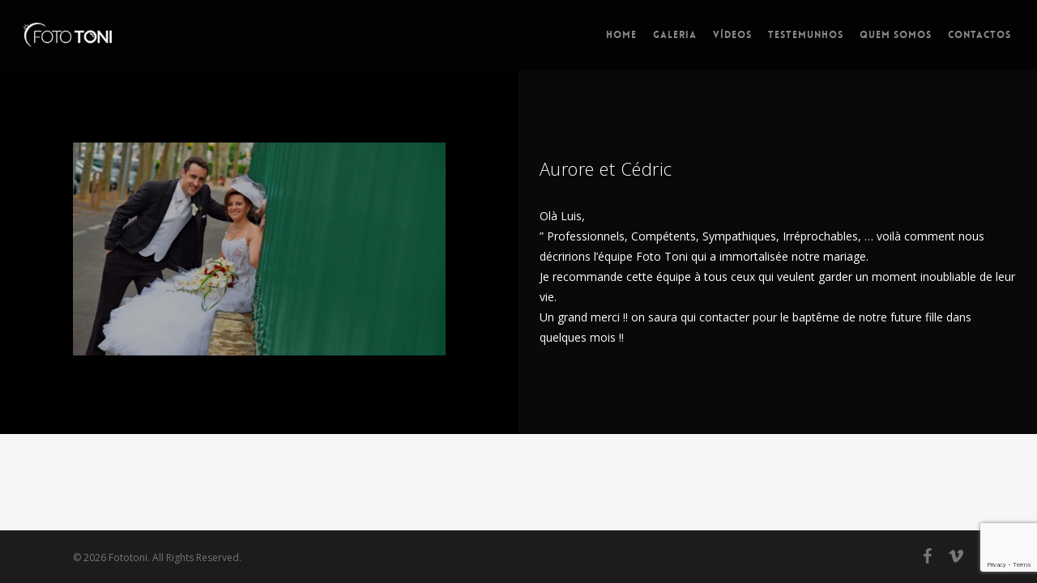

--- FILE ---
content_type: text/html; charset=utf-8
request_url: https://www.google.com/recaptcha/api2/anchor?ar=1&k=6Le1YIQUAAAAAGXbxSwJ-7RWsTiXomNuxoU5Ha9u&co=aHR0cHM6Ly9mb3RvdG9uaS5wdDo0NDM.&hl=en&v=PoyoqOPhxBO7pBk68S4YbpHZ&size=invisible&anchor-ms=20000&execute-ms=30000&cb=atlk1d77wjb5
body_size: 48532
content:
<!DOCTYPE HTML><html dir="ltr" lang="en"><head><meta http-equiv="Content-Type" content="text/html; charset=UTF-8">
<meta http-equiv="X-UA-Compatible" content="IE=edge">
<title>reCAPTCHA</title>
<style type="text/css">
/* cyrillic-ext */
@font-face {
  font-family: 'Roboto';
  font-style: normal;
  font-weight: 400;
  font-stretch: 100%;
  src: url(//fonts.gstatic.com/s/roboto/v48/KFO7CnqEu92Fr1ME7kSn66aGLdTylUAMa3GUBHMdazTgWw.woff2) format('woff2');
  unicode-range: U+0460-052F, U+1C80-1C8A, U+20B4, U+2DE0-2DFF, U+A640-A69F, U+FE2E-FE2F;
}
/* cyrillic */
@font-face {
  font-family: 'Roboto';
  font-style: normal;
  font-weight: 400;
  font-stretch: 100%;
  src: url(//fonts.gstatic.com/s/roboto/v48/KFO7CnqEu92Fr1ME7kSn66aGLdTylUAMa3iUBHMdazTgWw.woff2) format('woff2');
  unicode-range: U+0301, U+0400-045F, U+0490-0491, U+04B0-04B1, U+2116;
}
/* greek-ext */
@font-face {
  font-family: 'Roboto';
  font-style: normal;
  font-weight: 400;
  font-stretch: 100%;
  src: url(//fonts.gstatic.com/s/roboto/v48/KFO7CnqEu92Fr1ME7kSn66aGLdTylUAMa3CUBHMdazTgWw.woff2) format('woff2');
  unicode-range: U+1F00-1FFF;
}
/* greek */
@font-face {
  font-family: 'Roboto';
  font-style: normal;
  font-weight: 400;
  font-stretch: 100%;
  src: url(//fonts.gstatic.com/s/roboto/v48/KFO7CnqEu92Fr1ME7kSn66aGLdTylUAMa3-UBHMdazTgWw.woff2) format('woff2');
  unicode-range: U+0370-0377, U+037A-037F, U+0384-038A, U+038C, U+038E-03A1, U+03A3-03FF;
}
/* math */
@font-face {
  font-family: 'Roboto';
  font-style: normal;
  font-weight: 400;
  font-stretch: 100%;
  src: url(//fonts.gstatic.com/s/roboto/v48/KFO7CnqEu92Fr1ME7kSn66aGLdTylUAMawCUBHMdazTgWw.woff2) format('woff2');
  unicode-range: U+0302-0303, U+0305, U+0307-0308, U+0310, U+0312, U+0315, U+031A, U+0326-0327, U+032C, U+032F-0330, U+0332-0333, U+0338, U+033A, U+0346, U+034D, U+0391-03A1, U+03A3-03A9, U+03B1-03C9, U+03D1, U+03D5-03D6, U+03F0-03F1, U+03F4-03F5, U+2016-2017, U+2034-2038, U+203C, U+2040, U+2043, U+2047, U+2050, U+2057, U+205F, U+2070-2071, U+2074-208E, U+2090-209C, U+20D0-20DC, U+20E1, U+20E5-20EF, U+2100-2112, U+2114-2115, U+2117-2121, U+2123-214F, U+2190, U+2192, U+2194-21AE, U+21B0-21E5, U+21F1-21F2, U+21F4-2211, U+2213-2214, U+2216-22FF, U+2308-230B, U+2310, U+2319, U+231C-2321, U+2336-237A, U+237C, U+2395, U+239B-23B7, U+23D0, U+23DC-23E1, U+2474-2475, U+25AF, U+25B3, U+25B7, U+25BD, U+25C1, U+25CA, U+25CC, U+25FB, U+266D-266F, U+27C0-27FF, U+2900-2AFF, U+2B0E-2B11, U+2B30-2B4C, U+2BFE, U+3030, U+FF5B, U+FF5D, U+1D400-1D7FF, U+1EE00-1EEFF;
}
/* symbols */
@font-face {
  font-family: 'Roboto';
  font-style: normal;
  font-weight: 400;
  font-stretch: 100%;
  src: url(//fonts.gstatic.com/s/roboto/v48/KFO7CnqEu92Fr1ME7kSn66aGLdTylUAMaxKUBHMdazTgWw.woff2) format('woff2');
  unicode-range: U+0001-000C, U+000E-001F, U+007F-009F, U+20DD-20E0, U+20E2-20E4, U+2150-218F, U+2190, U+2192, U+2194-2199, U+21AF, U+21E6-21F0, U+21F3, U+2218-2219, U+2299, U+22C4-22C6, U+2300-243F, U+2440-244A, U+2460-24FF, U+25A0-27BF, U+2800-28FF, U+2921-2922, U+2981, U+29BF, U+29EB, U+2B00-2BFF, U+4DC0-4DFF, U+FFF9-FFFB, U+10140-1018E, U+10190-1019C, U+101A0, U+101D0-101FD, U+102E0-102FB, U+10E60-10E7E, U+1D2C0-1D2D3, U+1D2E0-1D37F, U+1F000-1F0FF, U+1F100-1F1AD, U+1F1E6-1F1FF, U+1F30D-1F30F, U+1F315, U+1F31C, U+1F31E, U+1F320-1F32C, U+1F336, U+1F378, U+1F37D, U+1F382, U+1F393-1F39F, U+1F3A7-1F3A8, U+1F3AC-1F3AF, U+1F3C2, U+1F3C4-1F3C6, U+1F3CA-1F3CE, U+1F3D4-1F3E0, U+1F3ED, U+1F3F1-1F3F3, U+1F3F5-1F3F7, U+1F408, U+1F415, U+1F41F, U+1F426, U+1F43F, U+1F441-1F442, U+1F444, U+1F446-1F449, U+1F44C-1F44E, U+1F453, U+1F46A, U+1F47D, U+1F4A3, U+1F4B0, U+1F4B3, U+1F4B9, U+1F4BB, U+1F4BF, U+1F4C8-1F4CB, U+1F4D6, U+1F4DA, U+1F4DF, U+1F4E3-1F4E6, U+1F4EA-1F4ED, U+1F4F7, U+1F4F9-1F4FB, U+1F4FD-1F4FE, U+1F503, U+1F507-1F50B, U+1F50D, U+1F512-1F513, U+1F53E-1F54A, U+1F54F-1F5FA, U+1F610, U+1F650-1F67F, U+1F687, U+1F68D, U+1F691, U+1F694, U+1F698, U+1F6AD, U+1F6B2, U+1F6B9-1F6BA, U+1F6BC, U+1F6C6-1F6CF, U+1F6D3-1F6D7, U+1F6E0-1F6EA, U+1F6F0-1F6F3, U+1F6F7-1F6FC, U+1F700-1F7FF, U+1F800-1F80B, U+1F810-1F847, U+1F850-1F859, U+1F860-1F887, U+1F890-1F8AD, U+1F8B0-1F8BB, U+1F8C0-1F8C1, U+1F900-1F90B, U+1F93B, U+1F946, U+1F984, U+1F996, U+1F9E9, U+1FA00-1FA6F, U+1FA70-1FA7C, U+1FA80-1FA89, U+1FA8F-1FAC6, U+1FACE-1FADC, U+1FADF-1FAE9, U+1FAF0-1FAF8, U+1FB00-1FBFF;
}
/* vietnamese */
@font-face {
  font-family: 'Roboto';
  font-style: normal;
  font-weight: 400;
  font-stretch: 100%;
  src: url(//fonts.gstatic.com/s/roboto/v48/KFO7CnqEu92Fr1ME7kSn66aGLdTylUAMa3OUBHMdazTgWw.woff2) format('woff2');
  unicode-range: U+0102-0103, U+0110-0111, U+0128-0129, U+0168-0169, U+01A0-01A1, U+01AF-01B0, U+0300-0301, U+0303-0304, U+0308-0309, U+0323, U+0329, U+1EA0-1EF9, U+20AB;
}
/* latin-ext */
@font-face {
  font-family: 'Roboto';
  font-style: normal;
  font-weight: 400;
  font-stretch: 100%;
  src: url(//fonts.gstatic.com/s/roboto/v48/KFO7CnqEu92Fr1ME7kSn66aGLdTylUAMa3KUBHMdazTgWw.woff2) format('woff2');
  unicode-range: U+0100-02BA, U+02BD-02C5, U+02C7-02CC, U+02CE-02D7, U+02DD-02FF, U+0304, U+0308, U+0329, U+1D00-1DBF, U+1E00-1E9F, U+1EF2-1EFF, U+2020, U+20A0-20AB, U+20AD-20C0, U+2113, U+2C60-2C7F, U+A720-A7FF;
}
/* latin */
@font-face {
  font-family: 'Roboto';
  font-style: normal;
  font-weight: 400;
  font-stretch: 100%;
  src: url(//fonts.gstatic.com/s/roboto/v48/KFO7CnqEu92Fr1ME7kSn66aGLdTylUAMa3yUBHMdazQ.woff2) format('woff2');
  unicode-range: U+0000-00FF, U+0131, U+0152-0153, U+02BB-02BC, U+02C6, U+02DA, U+02DC, U+0304, U+0308, U+0329, U+2000-206F, U+20AC, U+2122, U+2191, U+2193, U+2212, U+2215, U+FEFF, U+FFFD;
}
/* cyrillic-ext */
@font-face {
  font-family: 'Roboto';
  font-style: normal;
  font-weight: 500;
  font-stretch: 100%;
  src: url(//fonts.gstatic.com/s/roboto/v48/KFO7CnqEu92Fr1ME7kSn66aGLdTylUAMa3GUBHMdazTgWw.woff2) format('woff2');
  unicode-range: U+0460-052F, U+1C80-1C8A, U+20B4, U+2DE0-2DFF, U+A640-A69F, U+FE2E-FE2F;
}
/* cyrillic */
@font-face {
  font-family: 'Roboto';
  font-style: normal;
  font-weight: 500;
  font-stretch: 100%;
  src: url(//fonts.gstatic.com/s/roboto/v48/KFO7CnqEu92Fr1ME7kSn66aGLdTylUAMa3iUBHMdazTgWw.woff2) format('woff2');
  unicode-range: U+0301, U+0400-045F, U+0490-0491, U+04B0-04B1, U+2116;
}
/* greek-ext */
@font-face {
  font-family: 'Roboto';
  font-style: normal;
  font-weight: 500;
  font-stretch: 100%;
  src: url(//fonts.gstatic.com/s/roboto/v48/KFO7CnqEu92Fr1ME7kSn66aGLdTylUAMa3CUBHMdazTgWw.woff2) format('woff2');
  unicode-range: U+1F00-1FFF;
}
/* greek */
@font-face {
  font-family: 'Roboto';
  font-style: normal;
  font-weight: 500;
  font-stretch: 100%;
  src: url(//fonts.gstatic.com/s/roboto/v48/KFO7CnqEu92Fr1ME7kSn66aGLdTylUAMa3-UBHMdazTgWw.woff2) format('woff2');
  unicode-range: U+0370-0377, U+037A-037F, U+0384-038A, U+038C, U+038E-03A1, U+03A3-03FF;
}
/* math */
@font-face {
  font-family: 'Roboto';
  font-style: normal;
  font-weight: 500;
  font-stretch: 100%;
  src: url(//fonts.gstatic.com/s/roboto/v48/KFO7CnqEu92Fr1ME7kSn66aGLdTylUAMawCUBHMdazTgWw.woff2) format('woff2');
  unicode-range: U+0302-0303, U+0305, U+0307-0308, U+0310, U+0312, U+0315, U+031A, U+0326-0327, U+032C, U+032F-0330, U+0332-0333, U+0338, U+033A, U+0346, U+034D, U+0391-03A1, U+03A3-03A9, U+03B1-03C9, U+03D1, U+03D5-03D6, U+03F0-03F1, U+03F4-03F5, U+2016-2017, U+2034-2038, U+203C, U+2040, U+2043, U+2047, U+2050, U+2057, U+205F, U+2070-2071, U+2074-208E, U+2090-209C, U+20D0-20DC, U+20E1, U+20E5-20EF, U+2100-2112, U+2114-2115, U+2117-2121, U+2123-214F, U+2190, U+2192, U+2194-21AE, U+21B0-21E5, U+21F1-21F2, U+21F4-2211, U+2213-2214, U+2216-22FF, U+2308-230B, U+2310, U+2319, U+231C-2321, U+2336-237A, U+237C, U+2395, U+239B-23B7, U+23D0, U+23DC-23E1, U+2474-2475, U+25AF, U+25B3, U+25B7, U+25BD, U+25C1, U+25CA, U+25CC, U+25FB, U+266D-266F, U+27C0-27FF, U+2900-2AFF, U+2B0E-2B11, U+2B30-2B4C, U+2BFE, U+3030, U+FF5B, U+FF5D, U+1D400-1D7FF, U+1EE00-1EEFF;
}
/* symbols */
@font-face {
  font-family: 'Roboto';
  font-style: normal;
  font-weight: 500;
  font-stretch: 100%;
  src: url(//fonts.gstatic.com/s/roboto/v48/KFO7CnqEu92Fr1ME7kSn66aGLdTylUAMaxKUBHMdazTgWw.woff2) format('woff2');
  unicode-range: U+0001-000C, U+000E-001F, U+007F-009F, U+20DD-20E0, U+20E2-20E4, U+2150-218F, U+2190, U+2192, U+2194-2199, U+21AF, U+21E6-21F0, U+21F3, U+2218-2219, U+2299, U+22C4-22C6, U+2300-243F, U+2440-244A, U+2460-24FF, U+25A0-27BF, U+2800-28FF, U+2921-2922, U+2981, U+29BF, U+29EB, U+2B00-2BFF, U+4DC0-4DFF, U+FFF9-FFFB, U+10140-1018E, U+10190-1019C, U+101A0, U+101D0-101FD, U+102E0-102FB, U+10E60-10E7E, U+1D2C0-1D2D3, U+1D2E0-1D37F, U+1F000-1F0FF, U+1F100-1F1AD, U+1F1E6-1F1FF, U+1F30D-1F30F, U+1F315, U+1F31C, U+1F31E, U+1F320-1F32C, U+1F336, U+1F378, U+1F37D, U+1F382, U+1F393-1F39F, U+1F3A7-1F3A8, U+1F3AC-1F3AF, U+1F3C2, U+1F3C4-1F3C6, U+1F3CA-1F3CE, U+1F3D4-1F3E0, U+1F3ED, U+1F3F1-1F3F3, U+1F3F5-1F3F7, U+1F408, U+1F415, U+1F41F, U+1F426, U+1F43F, U+1F441-1F442, U+1F444, U+1F446-1F449, U+1F44C-1F44E, U+1F453, U+1F46A, U+1F47D, U+1F4A3, U+1F4B0, U+1F4B3, U+1F4B9, U+1F4BB, U+1F4BF, U+1F4C8-1F4CB, U+1F4D6, U+1F4DA, U+1F4DF, U+1F4E3-1F4E6, U+1F4EA-1F4ED, U+1F4F7, U+1F4F9-1F4FB, U+1F4FD-1F4FE, U+1F503, U+1F507-1F50B, U+1F50D, U+1F512-1F513, U+1F53E-1F54A, U+1F54F-1F5FA, U+1F610, U+1F650-1F67F, U+1F687, U+1F68D, U+1F691, U+1F694, U+1F698, U+1F6AD, U+1F6B2, U+1F6B9-1F6BA, U+1F6BC, U+1F6C6-1F6CF, U+1F6D3-1F6D7, U+1F6E0-1F6EA, U+1F6F0-1F6F3, U+1F6F7-1F6FC, U+1F700-1F7FF, U+1F800-1F80B, U+1F810-1F847, U+1F850-1F859, U+1F860-1F887, U+1F890-1F8AD, U+1F8B0-1F8BB, U+1F8C0-1F8C1, U+1F900-1F90B, U+1F93B, U+1F946, U+1F984, U+1F996, U+1F9E9, U+1FA00-1FA6F, U+1FA70-1FA7C, U+1FA80-1FA89, U+1FA8F-1FAC6, U+1FACE-1FADC, U+1FADF-1FAE9, U+1FAF0-1FAF8, U+1FB00-1FBFF;
}
/* vietnamese */
@font-face {
  font-family: 'Roboto';
  font-style: normal;
  font-weight: 500;
  font-stretch: 100%;
  src: url(//fonts.gstatic.com/s/roboto/v48/KFO7CnqEu92Fr1ME7kSn66aGLdTylUAMa3OUBHMdazTgWw.woff2) format('woff2');
  unicode-range: U+0102-0103, U+0110-0111, U+0128-0129, U+0168-0169, U+01A0-01A1, U+01AF-01B0, U+0300-0301, U+0303-0304, U+0308-0309, U+0323, U+0329, U+1EA0-1EF9, U+20AB;
}
/* latin-ext */
@font-face {
  font-family: 'Roboto';
  font-style: normal;
  font-weight: 500;
  font-stretch: 100%;
  src: url(//fonts.gstatic.com/s/roboto/v48/KFO7CnqEu92Fr1ME7kSn66aGLdTylUAMa3KUBHMdazTgWw.woff2) format('woff2');
  unicode-range: U+0100-02BA, U+02BD-02C5, U+02C7-02CC, U+02CE-02D7, U+02DD-02FF, U+0304, U+0308, U+0329, U+1D00-1DBF, U+1E00-1E9F, U+1EF2-1EFF, U+2020, U+20A0-20AB, U+20AD-20C0, U+2113, U+2C60-2C7F, U+A720-A7FF;
}
/* latin */
@font-face {
  font-family: 'Roboto';
  font-style: normal;
  font-weight: 500;
  font-stretch: 100%;
  src: url(//fonts.gstatic.com/s/roboto/v48/KFO7CnqEu92Fr1ME7kSn66aGLdTylUAMa3yUBHMdazQ.woff2) format('woff2');
  unicode-range: U+0000-00FF, U+0131, U+0152-0153, U+02BB-02BC, U+02C6, U+02DA, U+02DC, U+0304, U+0308, U+0329, U+2000-206F, U+20AC, U+2122, U+2191, U+2193, U+2212, U+2215, U+FEFF, U+FFFD;
}
/* cyrillic-ext */
@font-face {
  font-family: 'Roboto';
  font-style: normal;
  font-weight: 900;
  font-stretch: 100%;
  src: url(//fonts.gstatic.com/s/roboto/v48/KFO7CnqEu92Fr1ME7kSn66aGLdTylUAMa3GUBHMdazTgWw.woff2) format('woff2');
  unicode-range: U+0460-052F, U+1C80-1C8A, U+20B4, U+2DE0-2DFF, U+A640-A69F, U+FE2E-FE2F;
}
/* cyrillic */
@font-face {
  font-family: 'Roboto';
  font-style: normal;
  font-weight: 900;
  font-stretch: 100%;
  src: url(//fonts.gstatic.com/s/roboto/v48/KFO7CnqEu92Fr1ME7kSn66aGLdTylUAMa3iUBHMdazTgWw.woff2) format('woff2');
  unicode-range: U+0301, U+0400-045F, U+0490-0491, U+04B0-04B1, U+2116;
}
/* greek-ext */
@font-face {
  font-family: 'Roboto';
  font-style: normal;
  font-weight: 900;
  font-stretch: 100%;
  src: url(//fonts.gstatic.com/s/roboto/v48/KFO7CnqEu92Fr1ME7kSn66aGLdTylUAMa3CUBHMdazTgWw.woff2) format('woff2');
  unicode-range: U+1F00-1FFF;
}
/* greek */
@font-face {
  font-family: 'Roboto';
  font-style: normal;
  font-weight: 900;
  font-stretch: 100%;
  src: url(//fonts.gstatic.com/s/roboto/v48/KFO7CnqEu92Fr1ME7kSn66aGLdTylUAMa3-UBHMdazTgWw.woff2) format('woff2');
  unicode-range: U+0370-0377, U+037A-037F, U+0384-038A, U+038C, U+038E-03A1, U+03A3-03FF;
}
/* math */
@font-face {
  font-family: 'Roboto';
  font-style: normal;
  font-weight: 900;
  font-stretch: 100%;
  src: url(//fonts.gstatic.com/s/roboto/v48/KFO7CnqEu92Fr1ME7kSn66aGLdTylUAMawCUBHMdazTgWw.woff2) format('woff2');
  unicode-range: U+0302-0303, U+0305, U+0307-0308, U+0310, U+0312, U+0315, U+031A, U+0326-0327, U+032C, U+032F-0330, U+0332-0333, U+0338, U+033A, U+0346, U+034D, U+0391-03A1, U+03A3-03A9, U+03B1-03C9, U+03D1, U+03D5-03D6, U+03F0-03F1, U+03F4-03F5, U+2016-2017, U+2034-2038, U+203C, U+2040, U+2043, U+2047, U+2050, U+2057, U+205F, U+2070-2071, U+2074-208E, U+2090-209C, U+20D0-20DC, U+20E1, U+20E5-20EF, U+2100-2112, U+2114-2115, U+2117-2121, U+2123-214F, U+2190, U+2192, U+2194-21AE, U+21B0-21E5, U+21F1-21F2, U+21F4-2211, U+2213-2214, U+2216-22FF, U+2308-230B, U+2310, U+2319, U+231C-2321, U+2336-237A, U+237C, U+2395, U+239B-23B7, U+23D0, U+23DC-23E1, U+2474-2475, U+25AF, U+25B3, U+25B7, U+25BD, U+25C1, U+25CA, U+25CC, U+25FB, U+266D-266F, U+27C0-27FF, U+2900-2AFF, U+2B0E-2B11, U+2B30-2B4C, U+2BFE, U+3030, U+FF5B, U+FF5D, U+1D400-1D7FF, U+1EE00-1EEFF;
}
/* symbols */
@font-face {
  font-family: 'Roboto';
  font-style: normal;
  font-weight: 900;
  font-stretch: 100%;
  src: url(//fonts.gstatic.com/s/roboto/v48/KFO7CnqEu92Fr1ME7kSn66aGLdTylUAMaxKUBHMdazTgWw.woff2) format('woff2');
  unicode-range: U+0001-000C, U+000E-001F, U+007F-009F, U+20DD-20E0, U+20E2-20E4, U+2150-218F, U+2190, U+2192, U+2194-2199, U+21AF, U+21E6-21F0, U+21F3, U+2218-2219, U+2299, U+22C4-22C6, U+2300-243F, U+2440-244A, U+2460-24FF, U+25A0-27BF, U+2800-28FF, U+2921-2922, U+2981, U+29BF, U+29EB, U+2B00-2BFF, U+4DC0-4DFF, U+FFF9-FFFB, U+10140-1018E, U+10190-1019C, U+101A0, U+101D0-101FD, U+102E0-102FB, U+10E60-10E7E, U+1D2C0-1D2D3, U+1D2E0-1D37F, U+1F000-1F0FF, U+1F100-1F1AD, U+1F1E6-1F1FF, U+1F30D-1F30F, U+1F315, U+1F31C, U+1F31E, U+1F320-1F32C, U+1F336, U+1F378, U+1F37D, U+1F382, U+1F393-1F39F, U+1F3A7-1F3A8, U+1F3AC-1F3AF, U+1F3C2, U+1F3C4-1F3C6, U+1F3CA-1F3CE, U+1F3D4-1F3E0, U+1F3ED, U+1F3F1-1F3F3, U+1F3F5-1F3F7, U+1F408, U+1F415, U+1F41F, U+1F426, U+1F43F, U+1F441-1F442, U+1F444, U+1F446-1F449, U+1F44C-1F44E, U+1F453, U+1F46A, U+1F47D, U+1F4A3, U+1F4B0, U+1F4B3, U+1F4B9, U+1F4BB, U+1F4BF, U+1F4C8-1F4CB, U+1F4D6, U+1F4DA, U+1F4DF, U+1F4E3-1F4E6, U+1F4EA-1F4ED, U+1F4F7, U+1F4F9-1F4FB, U+1F4FD-1F4FE, U+1F503, U+1F507-1F50B, U+1F50D, U+1F512-1F513, U+1F53E-1F54A, U+1F54F-1F5FA, U+1F610, U+1F650-1F67F, U+1F687, U+1F68D, U+1F691, U+1F694, U+1F698, U+1F6AD, U+1F6B2, U+1F6B9-1F6BA, U+1F6BC, U+1F6C6-1F6CF, U+1F6D3-1F6D7, U+1F6E0-1F6EA, U+1F6F0-1F6F3, U+1F6F7-1F6FC, U+1F700-1F7FF, U+1F800-1F80B, U+1F810-1F847, U+1F850-1F859, U+1F860-1F887, U+1F890-1F8AD, U+1F8B0-1F8BB, U+1F8C0-1F8C1, U+1F900-1F90B, U+1F93B, U+1F946, U+1F984, U+1F996, U+1F9E9, U+1FA00-1FA6F, U+1FA70-1FA7C, U+1FA80-1FA89, U+1FA8F-1FAC6, U+1FACE-1FADC, U+1FADF-1FAE9, U+1FAF0-1FAF8, U+1FB00-1FBFF;
}
/* vietnamese */
@font-face {
  font-family: 'Roboto';
  font-style: normal;
  font-weight: 900;
  font-stretch: 100%;
  src: url(//fonts.gstatic.com/s/roboto/v48/KFO7CnqEu92Fr1ME7kSn66aGLdTylUAMa3OUBHMdazTgWw.woff2) format('woff2');
  unicode-range: U+0102-0103, U+0110-0111, U+0128-0129, U+0168-0169, U+01A0-01A1, U+01AF-01B0, U+0300-0301, U+0303-0304, U+0308-0309, U+0323, U+0329, U+1EA0-1EF9, U+20AB;
}
/* latin-ext */
@font-face {
  font-family: 'Roboto';
  font-style: normal;
  font-weight: 900;
  font-stretch: 100%;
  src: url(//fonts.gstatic.com/s/roboto/v48/KFO7CnqEu92Fr1ME7kSn66aGLdTylUAMa3KUBHMdazTgWw.woff2) format('woff2');
  unicode-range: U+0100-02BA, U+02BD-02C5, U+02C7-02CC, U+02CE-02D7, U+02DD-02FF, U+0304, U+0308, U+0329, U+1D00-1DBF, U+1E00-1E9F, U+1EF2-1EFF, U+2020, U+20A0-20AB, U+20AD-20C0, U+2113, U+2C60-2C7F, U+A720-A7FF;
}
/* latin */
@font-face {
  font-family: 'Roboto';
  font-style: normal;
  font-weight: 900;
  font-stretch: 100%;
  src: url(//fonts.gstatic.com/s/roboto/v48/KFO7CnqEu92Fr1ME7kSn66aGLdTylUAMa3yUBHMdazQ.woff2) format('woff2');
  unicode-range: U+0000-00FF, U+0131, U+0152-0153, U+02BB-02BC, U+02C6, U+02DA, U+02DC, U+0304, U+0308, U+0329, U+2000-206F, U+20AC, U+2122, U+2191, U+2193, U+2212, U+2215, U+FEFF, U+FFFD;
}

</style>
<link rel="stylesheet" type="text/css" href="https://www.gstatic.com/recaptcha/releases/PoyoqOPhxBO7pBk68S4YbpHZ/styles__ltr.css">
<script nonce="WuBGGG_dzbcuDYssZTQfGw" type="text/javascript">window['__recaptcha_api'] = 'https://www.google.com/recaptcha/api2/';</script>
<script type="text/javascript" src="https://www.gstatic.com/recaptcha/releases/PoyoqOPhxBO7pBk68S4YbpHZ/recaptcha__en.js" nonce="WuBGGG_dzbcuDYssZTQfGw">
      
    </script></head>
<body><div id="rc-anchor-alert" class="rc-anchor-alert"></div>
<input type="hidden" id="recaptcha-token" value="[base64]">
<script type="text/javascript" nonce="WuBGGG_dzbcuDYssZTQfGw">
      recaptcha.anchor.Main.init("[\x22ainput\x22,[\x22bgdata\x22,\x22\x22,\[base64]/[base64]/[base64]/[base64]/[base64]/UltsKytdPUU6KEU8MjA0OD9SW2wrK109RT4+NnwxOTI6KChFJjY0NTEyKT09NTUyOTYmJk0rMTxjLmxlbmd0aCYmKGMuY2hhckNvZGVBdChNKzEpJjY0NTEyKT09NTYzMjA/[base64]/[base64]/[base64]/[base64]/[base64]/[base64]/[base64]\x22,\[base64]\\u003d\\u003d\x22,\x22wpLDrcOgwqvCrsOew6XDp8O5PsKsVnXDiMKiRnsDw7nDjwLCssK9BsKdwqpFwoDCjsOYw6YswpXCmHAZNMOHw4IfBXUhXVYRVH4+YMOMw497TxnDrXHCiRUwE1/ChMOyw79ZVHhdwo0ZSn9RMQVZw5hmw5gtwogawrXCtD/[base64]/DtHXDrDHDqwgUw4NlHsOdYMOzwqfCtyPCk8Onw5BsXcK0wrbCjcKMQ181wprDmlPCnMK2wqhMwpsHMcKiPMK8DsOdcTsVwrlRFMKWwp/Cj3DCkiBUwoPCoMKCDcOsw68MRcKvdg0Ywqd9wqA4fMKPLMKiYMOIU35iwpnCs8OXIkArYk1aL2BCZWPDimMMPMONTMO7woLDicKEbCdXQsOtJBg+e8K3w4/DtilswrVJdDfChld+SVXDm8Oaw6TDosK7DQbCgmpSNQjCmnbDvsKGIl7Cj0klwq3CoMKQw5LDrh3Dt1cgw77CgsOnwq8zw7/CnsOzTsO+EMKPw7vCq8OZGQoLEEzCocOAO8Ohwrc3P8KgH03DpsOxO8KIMRjDuX3CgMOSw7bConDCgsKKJcOiw7XCgCwJBxLCjTAmwrTDssKZa8OxW8KJEMKJw5rDp3XCt8OewqfCv8KUL3Nqw7DCqcOSwqXCsBowSMOJw6/CoRlgwpjDucKIw5/[base64]/w7jCoijCnMOTcghLwpdvw4EpwrjDmsO7XAZRwpI9wqhGfsKrccOpU8OaZXBlaMK3LTvDq8OtQ8KkTDVBwp/Dj8Obw5vDs8KCJnsMw7woKBXDpFTDqcObL8K0wrDDlRDDpcOXw6Vyw78JwqxvwqpWw6DCgCUgw6g8UhNFwrDDqMKmw5fClcKJw4/DtsKsw6UzHE4zScKmw583QmVcJjRjJ1LDrsKkwqEOCcKEw4MpYsKBb3zCpSjDg8Kdw6rDknA/w43ChRRSAMKfw7zDslxnCMOZUm7DnMKrw5/DkcKkO8KKc8OqwqLClyfDtD54NhvDksKSMcKxwo/[base64]/[base64]/[base64]/w4MFw73DgMKcwpPDlMO3JcK0wpIAPMOoecOdbMKHE1ktw6vCucKiN8O7U11DEMOSFTHDt8OQw506aGfDjFHCmTXCtsOnw5HDgT/CuWjCj8OHwqU9w550wpcZwprCkMKNwqfCnzxzw41xS1vDvMKBwoFDSngqWmtLW0nDgsKmaygmPQxmcsO/[base64]/w53CkcKfw4XDtAYQwpIgwpvDucOiw4pywoDDpsO7RSYyw4dMNy9mwqzDlylaecKhwojCoHESdhDCrhNpw5/CplM5w4nCp8O0XidmWxbDtTPCj0wYYi1/w7h7w4E/[base64]/wrZWNCBfw5Yew7XDj1osw7HDjcK/DMONS8KmG8KBBnzCoW4of3TDvsOuwpFVEsOtw4zCs8K9c1XCv3vDj8KABMO+wr4lw4XDscOGw4XCjsOMYMOlw4nDpzASUMOKw53CksOWM3HCjEc7QcOeDERRw6TDg8OldlrCoFQkQsO5wqEtfX9oJR3Dk8KhwrFiTMO6a1/CsyTDt8Kxw6ZewpAAwpHDuxDDhU0ywqXCmsKMwqVVIsOdUMKvOQXCtcKWPlNKwopEHwkmckbDncOnwo4mdXJsH8K1w7TCr1DDmsKYw5p+w45fwrnDi8KIXmo0XsO1Gj/CiArDtsOQw4NzMnLCksKcVm7DvsOxwroRw6pTwppaA1HDjcOOOsKKaMK8fmt4wrXDtQpULhLChghgNcKADhR0w5PCgMKaN1LDp8KcEsKuw4HCtsOmN8OQwqk8wrjDusK9KsKTw4/CksKOH8KsDELDlB3CoBJ6e8KNw73Dr8OYw49Xw7owa8KIw4pFYjPDli55LcKVL8OOTzs+w49FcMOQVMKYwqDCs8KAw4R/dDPDr8O6w73CsUrDkzvDs8K3JsK0wo7Cl1TDrTrCsnPDhyBkwpYqZsOiw5jDs8OZwpshwq3DscK8dlMowr1rdsOgfEUDwr0kw4HDmnFHI13CqR/[base64]/wodrwrvCjcOxAy5kwrUjW8KgCTvDrUZBVMKdwoHDlTTCtcKUw4kZfyfCnkB7NVfCsHocwpHCmE9aw7bCisKNaTPCgcOyw53DnCA9J28kw5t1DGPDm0RwwpLDm8KTwpTDigrChsOsQUPCn1jCtUdNJyEyw5AHXMOvDsKQw4/[base64]/Ci8OYGsO9c2x9NBRfwp/CkD1BwpvDrUDClA05wpjCocObw7HDk2jDvsKeBUkgPsKDw53Dr3V4worDvMO+wq3DvMKDGivDkGFKMhVRfxDCkE7ChkHDrHQAwroPw57DqsOJVmcEwpTCmMO3w4NlbE/DqcOkSMOwFsObJ8KVwqlBM0U5w7BKw4jDh0/Co8KidsKEw4TDp8KRw5DDoA19cRtAw4hbf8Kcw6YuFTjDhRrCs8OJw4bDvMKewoLCuMOkLFnDjMOhwrXDllvDosOnFk7ClcOewofDtmjClBYzwrccw63DrsORW3lNNSTCn8Odwr/CkcKfUsO7CsOEKsKwXsKOF8OGXwDCkyVjEsKMwqvDqcKMwoXCu2wYMsKXwoHDksO6RQ0Vwo3DhMOhBnXClU0sdALCgQwmRcOYXyjDrUgGUH/DksOfAm7Cr2cCw6xXAsO+VcKnw7/[base64]/DjSvCgBx1U1fDnknCvsOQwrx9wqnChQ/CtcObwo3CicKXZCtcwqLCi8OsSMOdw4fDgkzCjlHCqcOOw7DDnMKwaznDkHDDhkvDusKCQcOZYGIbYkcOw5TCqFYbwr3DusOoOMKyw6bDkHg/w5ZbX8Okwq4QLW9sDRzDuGHCh0YwWsK4wrInRcOOwoBzQC7CjzQ7wpTDqsKUecK2VcKWIMOUwpjCgMK7w5NOwp4SeMOwcxHDoE1yw47DuDvDqRBXw41aBMORwow/wrTDn8Ofw71GGj1VwozCusOhNS/[base64]/[base64]/YMKJVWApwro0wpEQfsKKw7dTJSg1wq1dYQ5HPsOQw6DDr8OvbMKMwqrDrRDCgjnCvzvDlh5ATcK0w4A6woYXw7UKwrNGwoLCjCHDqn5qJR9lFjLDhsOjcMOLQn/CgsK2w6xsOVo9FMKmw4wFLnoqwp0pNcK0w5w8Iw7DqGXCt8OCw49uD8OYK8KLwqHDt8KJwr8BSsKxUcOnPMKow7UWAcOcBz19EMK2Y0/[base64]/[base64]/[base64]/CugHChcKcEcKLKUDCscOYEsKiwqdUMHlSHsKZwpF5w6TDrh1Xwr7CiMKVc8KZwqMdwpNDN8KIDlnCt8KqG8K7AAJXw4/CscO9IcKVw4gHwqEpUBAPwrXDv3Y7ccK0JMKzLDAKw6s7w5/CvMO+DMO2w5tCE8Omc8KlHmVDwq/DmcKWIMKXB8OWacOQSMOwc8K7B0wsOsKcwr4Yw7bCm8K4w51JI0PCosO/w63CkRoPOBA8wojCunl2w77CqGrDnsKrw7oZPAbDpsKhKwDCu8ORT2nDkFTCsV8wdcO0w5zDqMKywqpdNcO6WMKxwoxkw5PCsGFRY8OzDMO4TA0iw4vDn3tVwq0bUsKZQMOSPlLDuGJ1CsOWwoHCnynCucOhGcOSaV0cL102w6V9ACTCszgzw5DDhz/CrXV5SCbCnQ/CmcOMw6wzwobDscO8CcKVQwhLAsOrw6oVaGXDncKsZMKXwoPColJTMcOjwq80f8KSwqYAVjEuwq9Tw7PCs1B/A8K3w6XDqMKqdcKew61Cw5txwqVSwqNnNRggwrHChsOJERHCux4jRsOTTMOvb8O8w40NTjLDusOUwobCksKLw6HDvxrClCrDoSPDlmzCvDbDmsOOwofDgVTCm0dPUcKRw6zCkTnCr1vDlRwmw7I3wr3DoMOQw6HDlCd9T8OXwq3DlMK/ZsKIwo/DuMORwpTCkS53wpRNwpttw6Nvw7zChxtVw7kqK1/Cg8OEOXfDpU7DvcKRNsKXw4l7w7Y3JMO2wq/DvcOKTXbCvT8oPCnDilx+wo8hw5zDtnggRFTCmUQ3LMKIYVs+w7V/[base64]/wqDDkUAreFcPwogVGDDDlXDChXhaU8Oiw6QEw7LCv1XDjXvCoxPDu2HCvgnCsMKWecKSbyA9w4QBJ2thw4wdwr1SNcK5bQdxZgYZImpUwoPDlzrCjCbCk8O8wqIpwr0rwq/DpsKPw6svaMKRwpLCuMOMRCfDnWDDvcKkwq0qw78lw7IKIljCgFVTw5owcDjCssOvFMOFWHvDqk0+I8OYwrdlaUcsAsOEwozCuxkowrDDvcKtw7nDocOxNitfZcKSwq7CmsOxfyfCq8OCw6HCnjXCh8OMwqDCpMKDwpBXKm/[base64]/[base64]/[base64]/aQPDrcKgXkHDr8K5wpspOcObwpRvw7XCjTRcw7bDnBYuDsONLcOKcMKWbGHCn0fDoQ0GwqfCvx/CsF91BX3DqsK3LMOZfSrCszhbasKQwpFGcR/DrHIIw6Rqw4XDnsKqwrV+Uz3CkBHCuD4Ww4fDiW0twr7Dh1dTwo/CjGdow4jChD5fwq0RwodewqYJwo10w6wncMKhwrzDvlDCnsO7JsK6WsK5wrrCqTVdViMLdcKTwo7CosOuGsKUwpdUwocTBVtHwojCt1waw7XCvStHwrHCtWtUw5Mew6rDiE8NwqsHw7bCk8K2aG7DtD9QI8OXQcKNw4fCk8KcbAkgKcOnw4bCqj/[base64]/Dk8KGwoIIN8KAD8KCIcKzw59gDsKIw6/CuMOcO8KfwrDClcOTDAvCn8KGw7RiH2LCimjDgCwCDsOMfVU/w4LCq2HCn8KhJGfCllFxw68Twq3CuMKnw4LCpcKxKn/Cjg7CnsOTw63CnMOfPcOuwqIPw7bCucO+GhEHdxBNLMKjwpbDmljCm3XDsjAQwol6w7TCrcOnCsKNCQHDqwooYMOkwpPCnUN1GEojwpfCjRF5w5huEWPDsELCjHwEfsKpw47Dm8Orw4U5HQXCpMOBwp3DjMOMDMOUccOccMK5wpHDhVrDuB/DtMO+CcOeNS3CsQ9GNsOPwpMTHMOmw68cGsKpw6x+wpVIVsOSw7TDoMKfdQcyw6bDosKwHivDt3vCpcOPIjjDhRJDI3Qtw7jCk1jDhwrDnB02c03DigvCnEdqZgstw7LCtMOZYVvDnl9WCUxrdMO+wojDnFRhw4YEw7Qqw71/wrzCtcKsLyzDlMOCwqM6wobCsHssw6YVOGQRQWLCvmjCsnYRw4kMdMOeLAogw6XCnsObwqPDjycdKsObw7IJYkMpw6LCmMOvwqzDmMOqw4LClMOzw73DgcKfdkdZwq7CvxlQDi7DjsOhLsOjw73Dl8Ocw6luw6TCvcKuwp/CocKSHEbCrCdXw7PCp2fCimHDnMOpw6M+UMKTWMK3clDCvCcfw5bCs8OIw6VhwqHDscK/wpDDlm09KcOAwpDCvsKaw7ZBdMOIXFvCiMONMQjDk8KNV8KWXURyfFdbw50mezlpdsO+SMKJw5TClsKWw6AnR8K4T8KeN2FZNsK2wo/[base64]/BsKPwprCvgnCtcOKw6caTj1xKXfDk30uw4XCh8O3w5LClFxRwq/CrwlWw4vCmABaw6caLsOZwrJRL8Otw75uQSEkwpvDtHIrBGktWcOPw6pdEC8sIcKsVBTDnsKPLRHChcK9MMO5OUDDqcKEw5Z4O8K9wrdYwpTDjS9vwr/[base64]/[base64]/w4wNw7zDv8Kjw49PL2jDl8KNHwTCpsKOwpBxURhdw5dbIsOfw7zCscONRXgLwpJLWsO3wrM3JRxDw7RFS1fDsMKFXwvDsEEBX8OywoTCg8OTw4LDgsO5w49+w7nDlMKzwp5uw7fDusKpwqbCmsO1fjw5w5nDnsKkw6zCmiRVIC9Ww73Du8KMBF3Dol/[base64]/w4fCk3xnwoLCp2TDi8OhHUnDhsOLD2pHJ1cjCsKrwoPDi2LCtsOgw5jDsmbDt8O/SSPChytMwr5Sw6towozDj8KdwogVKsKMRhDDgBTCpBfCqDPDh0Jrw6DDl8KMGBUQw6wnYcO9woh1dsO5Wn5+TsOyNsO6R8Otw4DCmWzCtQlpIsOcADvCq8KowqPDp1BGwrpVEcO+JsOgw7/DgAdxw47Duix9w6/CrsOjwo/Do8Olw67CnXnDohN0w5HCuDTCu8KxGEcmw6rDqsKJAnbCucODw7U4CljDgljCucKZwoLDiBZlwoPCtgDCqcOjw6AiwqY1w4nCjDssEMKCw5zDsXZ+JsOvU8OyBU/DqcO0FznCqcKGw4ktwqNTGA/[base64]/CssOTJ8OKBMOrHMOcDMOEw7xWUsOTw4rDsEdefMKYHMK4YMO2F8ODNQTCu8OnwqAlQjrCriDDm8KRwpfClD5SwqRQwoDCmzDCqlBjwpfCsMK9w4/DmGRYw7teMcKlPcOjwrZVdMK8AVwdw7vCnh7DisKowqIWFMO/[base64]/wpvCrcOLeMOULV4cw65+RMOOLMK/w4hOwqPCoMOydnYGwq0rw7rCkVHClMKnRsO7KGTDtMK/[base64]/CqSgEw44hRsKVd1rCowXCuRc/wrZ3BEEhV8KpwrV4XXBBZSPDsz3Ck8O7P8OHYznDsyEyw59nw5fCk1BVw547TyLCr8K4woV3w73Cq8OEYkEcwpfCs8Khw7BEdcKiw7RDw77Dl8OTwq0Fw7dUw5LCtMOgchnDhAXCtsO6enZtwoNFBmbDtcKMAcKMw6Vbw5dpw4/DkMKtw5Vlwo/Ci8Ogw63CqGt9EBLCucKwwqvCtFVGw4MnwofCsQRiwpfCjAnDl8Klw71Vw6vDmMOWwr00TsOMIsORwq7DpsOuwo4wcSM8wpJfwrjCin/Ci2M7fRpXLEjCk8OTCcKawqZmKsOkVcKfEhdLesOhAxsFwoVxw7cbJ8KdW8O8wqjCiVDCkS0aMMKWwrLCmx0jdsKEEcOrMFc/w7DDvcO5DkHDtcKpw7AjQhnDnMK2w7dlbsKgcCHCmFx5wqIrwoXDgMOyWcOzwrHChsK9wpfChF5Iw43CjsKWHxnDvcOtw6QhGcOGGG1CB8KyWsORw6DDtW8zFsOXd8Kyw6HCmBrDhMO8cMOUGi/CvsKIA8KRw6oxRAo1S8KEZMO0wqXCssKLwrUwU8KBb8KZw61twrzCmsKaFkLCkhsawqMyK3JNw7PDphbCr8OQPldowpMZJVbDmcOrwrnChcO7w7XCksKgwq/DkwUcwqDCrXzCssKzwo8hQBXCgsOlwpzCosKGwplLwpTDmwkpVzjCnBTCqg4NYmLDgCMPwpXDuikKBsO+Hl5IXsKjwpnDjsKEw47CkkU9Y8KjCMKQH8KAw51rAcK8BsKew7/DshnCssOCwqsFwrvCpwFAA1zDlcKMwqV2Gjo5w7B0wq4+asKNwofDgk5Pw69HPwzDsMKFwqhPw4bDmsKaQsK8ZXJELjxtUMOPw5zCsMKTXRN6w4NCw5bDvsOLwowdwrLDrX4Cw6HCmGbChUvCgcO/[base64]/Q8KPH0LChSh5MsKJVzfDuMOaEyDChMKww6fDlsKkUMOawoPDqxTCncOyw5nClCXDq1TCr8KHM8Odw4Ziez9tw5cwERtHw6fDm8KLwoHDisK3wpDDn8KfwphQeMKmw7TChMO4w7wdVy3DlFJqBkEZw4IowoRpwrPCtRLDmTgfNizCn8OfAF/CsnDDoMK8T0bCncKEwrDDusK9Gm0tOmBvfcKew65UWT/[base64]/CgsKNJcOmOVPDuWrDrxLCvMK5Yl0WdGfDnWvDiMKaw4djRB0rw6HChzsyVnXCl3jDoy4BbQLCp8KFdcO1ZilHw4xBEMKvw7cSfmV0ZcOsw5rCucK1JxYUw4rDt8KpGX49TsOpLsOmaGHCs0Qxw5vDtcObwogbDwPDlMKJHMK/[base64]/DgFbDrcOVwqDDi8Kqw6zDq8OnAkMcwrplTBNuQMOCICjCh8KlaMKgV8KDw4fCqm7CmB0ywoUlw4tCwr7DrkNpOMOrwoDDk31Hw7hlPsK1wpPCpcOlw4gJEMK8Ixtgwr/CucKaXMKjLMKlOsKiwqE2w67DiicKw7VeNTAqw6PDtMOxwoLCuGhofsOCwrPDnsK8fcOWBsOOXGQyw79Sw73ChcK5w4/[base64]/CpjPDmMOpwq/[base64]/CrcKlw53DpMOrw7bCtcKYTndUTFlQwq/CkRZjT8KDIcK+DcKdwoUIwqnDoyMjwqw2wptJwpROOnBvw6BRV3I9R8KAD8O5FFMBw5nDtsOOw5DDoDwRUsO2TyLCg8OaFsKAVVPCucO4wp8TPMKcbMKiw6ckR8OWdMKtw4Mbw71gwrLDvcOIwp/CvTfDmsKzwpdBecKEHMOfOsKxTXnChsOCEVUTaU1Xw6dfwpvDo8Ojwrw8w4jCtSIKw6vDosOWwoDDo8KBwqbCv8K9YsKJUMKzFHk+eMKCLMK4UcO/w7Mnw7MgVC0lLMK4woliLsObw6zDp8KPw4slL2jCosODUcKww7/DkljChzwIwrMrwphLwrQ+dsKGQsK9wqgGa0nDklrCjV/CmsOiaBlhaD8BwqvDkkNgDcKEwp1awptHwpHDiFjDrsOMMMKYZcOQJ8OQwqcIwqojVE82PF57wrUaw5wYw78lSAzDlMKOU8Omw45kwqfCvMKXw4nCkExkwqLCjcK9BcK2wqHCj8KxF1fCrFjCssKOwqzDtcKyQcOyGGLCn8O8wp/DuiTCt8O1Lz7CscKNfmk3w7A+w4fDp3XDq0rDr8K8w54eGAHDgQ7DtsO+QsKBbsODd8OxWj/Dr0xkwrJfQcOyQgQlfAt3wqfCn8KZTUbDjsOiw6nDuMOWRB0ZAS7DvsOCYMOEVwMDBWVEwrnCriJYw5LDtcOiWAAZw6TClcKXw790w5lDwpTCo1w4wrEYPB8Vw6TDncKGw5bCjSHDhExHNMOhDsOZwqLDkMO8w4cdF15/RBtOacOHE8OUEcOvCkHCqcOSZ8K7GMKvwpnDnjzCnw4oPW4/w4/Dg8O0ORTCpsKPL1nDqcKQTQTChBvDkW7DsSHCvcKnwpwWw6XCigVkcWPCk8O/[base64]/wpvCk3bCrcKnw48qwrrDqsKQNMKQWcOJTS1zw71wC3DCiMKoAnMSw5rCgsK2IcOoOizDsG/CsxxUVMKKf8K6bcO8CcKIR8OLM8O3w6jCohjCtW7DvsK6PkzDvFrDpsKEb8Kow4DDi8OIw6E9w4HCo2ZVOlbDqcOMw5DDg2fDgsKRwpI5K8KkIMORU8KKw5lTw5vDhEXDh0LColXDrh/DmAnDusKkwrVrw4vDjsOEwrYUwpxxwokJwogVw5nDhsKmYjTDn23CrTzCkcOtXMOPE8KVBsOsMsOERMKqEQJxYAXCg8KFM8Kawq8FFlgGO8ODwp5RC8OLM8KAHsKXwpXCkcOqwrAvYcOpMCTCqCfCpk/CrXjCj0lHwrwHSXBfWcKnwqrCtVTDmTRWw47CqUbCp8KydMKBwo50wrjDpsKTwpYDwr/CiMKWw5xew4pGwpbDmMO6wp7Ch2HDghjCvcKlQDrCgcOeOcO+woPDpQnDkMKGw4xKYsKjw6sRKMOMbcK5wqIgKMKTw6HDr8KtQTrCjizDp3IOw7Y+c0Y9MDjDhiDCn8KpFnxEw4suw44ow5/DqsOnwooIV8Obw79nwp5Ewq7CtxPCuGrDtsKxwqbDtw7CtsOUw47CviPCnsOOSsK4K13DgTTCigXDl8ONLHlWwrDDqMO4w45jSStiwoLDqHXDsMOden7CkMOHw6DCtMK4wqXCm8K5wpc2wqTCvmfCrjzCr3DDuMK6EDrDpMK7IMK0fcKjJV9twoHCoF/DgFAHw6jCtMKlwr5JYsO/BCJZEsKSw6YwwqTCu8OQHMKNWk51wrnDhV7DsVUGKTbDlcOKwr5mw4Z0wp/[base64]/[base64]/CpDsdwocNa8KwJcOqwoDDg8KQwqF/PsKvwq0OOcK8ViVUworCg8ODwo3ChQ46FAhIcsO1wprDmDIBw5gFCcK1wpUqdMOyw4TDu0Rgwr8xwpQmwo4AwpnCgFHCrsKZXQPCn2vCqMOEHkrDv8KSaCPCjMOUVXhTw4/ClnLDhMOAdcKzUgnCg8KHw7nDgMKmwozDpQVBc39FcsKtGAlzwrFyZMO7wp19Mmlkw4fDuSIPJCVBw7LDhMOTH8O8w7IXw7B4w4cawpHDnGtUOBlNPjlQXW/CncOqGDYmCA/[base64]/Dp8OuScKTwqvCs3R9w6pULxElw7PDhcOow4rDvMKmcFnDjGTClcKDRgATPGfDqcKHLMOCczJiPCIaEmfDtMOxPGZLLlF1wrrDiDzDocKvw7J7wr3Ctx0Sw64WwoZVBFLDlcOBUMOsw6XCkMKqT8OMacKwLkhuEgdFLCMJwrvCkmvCnXYMPQPDlMKsJ3nDn8KsTk/[base64]/Dl8KIw6TDrcOHE8K+Xnk3eDd2Ki3Ct8K8GVkKUcKiMgLDt8KwwqLDgmoPw4vClcOoYA0+wrcCEcKtdcKXYj7CnsKWwoIZDgPDqcOvN8Kyw70+wovDhjnCtALDmilnw6QRwojCisOrwo46IHfCksOow5HDuA5Xw6vDuMKdIcKYw57DgjjDicOkwpzCj8K7wqbDgcO8wq/DkXHDvMKqw6VyQBBOwqTCl8OMw7HCkyE/IS/Ch1pFZcKRM8O4w5rDvMKwwq0FwrlDUMKHfRXDiS3DkEXCrcK1FsOQwqBvEMOvb8Owwp7ClsO1EMOHRMKyw5TChGY2AsKebjTDsm7CtXTDo24Bw78pBXrDkcKCwqLDo8KSZsKiBMKmN8OPW8OmAWNUw5ZcVkMlwo/CisOccAjDocOgVcOYwrMiwqUpAcOZwq3DgcK6JMOIHg3DksKQIxFmYXbCjE05w7Iew6LDiMKfXcKDccKVwph0wrwZJkhKOibDusO/wofDjsKcTUxrDMOIXAgWw59oMX1xBcOjXMONKgDClGPCkRVJw67CiGPDjV/[base64]/CrCrCnkrCmk9SPMOIwpotBSYtdcKYwpgIw4DCjMOMw5lswpbDliY0worDuwjCm8KNw6ZRJ2/ChTbDlWTCs0nDh8OwwrIMwprDkS0mPsK2QVjDl1FVQBzDrBDCpsOxw6vCksKSwpjDqjnDg3gOBcK7wpXCgcKySsKiw5FUw5zDjcK7wqFdwoc3w7sPMsOzwrUWR8OBwoVPw75OZ8O0w4phw4TCi3AAwpzCpMKZUV/Dqh9kP0HCu8OAWMKKw4HCrMOGwpNPOHHDv8KIw47CmcK+JcKHLlTCs0JFw75cw4HCiMKIwp3CqcKIRsOlw7t/wqIXwq3CocOYY2VuRytUwolxw5kuwq/Cv8Kiw6LDgQbCvmHDrMKXDzzClMKWGcO6esKDH8KzRSvDm8Ouwo0nw57CrTBoBDnCnMOVw5ghUcOAXmXCg0HDsUUTwoF8Fi1MwocrYMOJRWjCsA7DksOQw7Z0wrgJw7rCoETCq8Kvwr9pwrZ5woZ2woptbyXCmsKpwqIqBsK/RMK8woxaUBpHNAEYX8KMw6Igw4LDmU8ywpzDgEMqIsK9LcOze8KAZsOsw4R5P8OHw6lEwqvDoCJHwo4gNsK3woppezhewoBlIHbDjGtlwoJzCcOXw67DusKEGjZ6wolTSB/CqEXCrMKBw7IKw7sDw7PDoQfCocKRwpbCuMOLIEYpw47CiHzDu8OCWSLDocOvHMKzw5jCmADCksKGLMK1JjzDkGxDw7DCrcKHCcKPwr3DsMKvwoTDvh8Pwp3CjyMuw6YNwpcYw5fDvsO9aDnDjRJ3HCAVImR/d8OGw6I3QsO/[base64]/CmXPDmMOOw5tXBTTDi8Kkw7zCnsKVwpDCr8O9w7JgeMK/[base64]/DhwUfaMKQecOiw6DCq8OAwrV6wrvDlcOnworDslsNwqIiw43DhgzCmUnDtXbCq0bCjcOIw63Dg8OJGF4Dwq54w7zDixHDkcK/wr7CiEBcOFzDo8O9GHIEH8KJZB1PwoXDpT/Dj8KAMWnCvcOECsOIw7TCtsK/w5HCl8KUwrLCimxowqQ9ZcKCwpcVwqpnw5zDoTTDgsKaLSvCjsKeXUjDrcOydlR0BsO8WcKNwqzDv8OywrHCgx0LN1jCssKHwrlcwr3DoGjCgcK0w4XDncO7woIMw5jDncOJTB3DvVtFNx/CuTQAw5gCM1/[base64]/ChMOnOsKiwo3DoSzDoMOhPcOxK0JhEsOAf8OVShIYRcO5PcKWwpDCpsKDw5HDohAaw4VRw6HDkMO5f8KTWcKqEMOFBMKgQsOow6jDvUvDkXTDqip+IcOWw4LCgsKnwq/Dn8K+OMOtwofDoUMXAxjCuhfDqDNSAcKnw7jDrBrDgiUBBsOHw7h4wptWTHvCn1U3RcKowo3Cg8K9w7xFbcOAAMKnw7xJwoQhwrXCkMKlwp0ZHmHCvsKlwrAdwpMFLcOXccK/w7fDjFUnccOuCMKowrbDpMOdTAUxwpTCnhnDqxPDjhRKNxA5LknCnMOvXQYTw5bCrU3Cg0bCqcK2wp3CisKPczPDjibCmzwzEnXCv3/CoxjCvsK3TRnDpsO7w6DDsSNsw4djwrHChxjCisORBcOWw5jCocOXwpnCm1A8w5XDpwUvw4HCqMObwq/[base64]/CtU9nwoAZeUvCs8Kvw6vCp8OkDk5TQMKFPHx5wqVOM8OMUcOZW8O7wrkkw7XCjMKawopewrxQG8KRwpXCo3fDrkt9w7fCu8K7M8Ozwp8zLRfCkQzCqMKeEsOrIMKAMRjCnVEXE8KLw4/CkcOGwrJVw5PClsK8PsOWNH9NGsKmCQh2Q2PCucK3wocywqrDtl/[base64]/DixI3wrJQcA8ew4/[base64]/[base64]/[base64]/DosO/KCJbwo3Cm8KIw5HDr8KzwotHw4zCvMKyw7XCmsOyUWhnw5k0HsOLw7vCixbDiMKrwrElw51tRsO/VMK9N2bDgcKGw4DDuGEdMiIww6xrYcKrw6fDu8OIXDIkw5NsE8KBaE3CvsOHwr9/PsK4a3XDpsOPHsOFdgo4V8OWTiVdHB41woXDpcOFBMOSwpBaO1jCqnvDhcKUShkGwr45HcOiCiHDqcO0dUtAwozDvcKVPUFaMcKvwpB0PA84KcOvZxTCjVXDkjhSZV/DvAUJw4BVwos/[base64]/DssOgTMKtV8OSNQ4pwp8+O208wqASwpPCjcOYwrwsVgHDm8OFwrbDj3XCssOMw7lHRMOVw5h3IcOnOgzDuAYZwrRRZx/DiyDCoVnCg8O7K8OYLnzCvsK8wqnDmHJww77Cv8OgwoTCgMOdUcKMDXdbSMKVw4BQWgbDvwDDjEXDv8OnVEYSwrwVcTl7AMK+wpfDrcKqN2vCkS0NGCEBIW/[base64]/[base64]/Yk/CtXbDu8OZS8OUw5jDtxLCvwZHLn/DocOiwqjDl8ORw67ClMOfwovDsWbCjUs/[base64]/Csw3CjRXCmF/[base64]/w5XDu8KicsK3IQLCuh9XwqTCj8KEw4YTKEQpwobDg8OaXU95wrPCvcO6RcOuw5TCjWdEdBjCpMObT8Ovw6jCvhXDl8OZwrjDiMKUGn1/cMK8wrQowoPCq8O2wqDCpxTDpsKlwq0Bb8Ofwq0mO8KZwpFvDsKuBMOdwoJ/N8KBFMOhwo3DpVlmw6lmwqUEwrBHOMOWw5cNw44sw7JLwpvDrsOFwoV2RX/DicK/w4ISbsKCwpkCwpwPw57CmkPCn0Bfwo3Dh8Orw4Ftw58OcMKVR8KlwrDCs1PCjnLDm1/Dt8KwUsOXRcKaH8KGL8Obwpd3w6/CvsKCw4TCiMO2w7jCqcO2YiVyw6ZXNcOeJTHDlMKQTVHDnUwdVcKlP8OMdMKrw61ow5gtw6Z7w6VNOFAHfx/CungcwrfCusK8YgLDvi7Dq8KDwrNKwp7DhlfDj8OBMcKLJQAVAsOeFMKoPSPDlFXDpk0VU8KOw6TCiMKJwprDlFDDk8O7w5PDl3DCth1tw60nw6Y1wrhqw7XCvcKtw4nDk8OPwrIjRh0xK2PCjMO/wpsSScKHSjg5w7YhwqTDusKLw5FBw40ewqTDk8Onw7HCj8OMw5M+JFbDlRLCthsvw5EGw6NCw4PDh10/wqABSMK7UMOfwrjDrxlgW8KCEMORwpYkw6pOw6Acw4jDmFsmwoNRNzRpAsOGQ8KBwq7Dh38wWMOsHkNNJXh9Nxh/w47CvMK2w7pYw4daUx4SRsKyw4VAw5k5wq/CtS1Iw7TCjkMVwr/CmyxtKA8wbwN3YxpDw4EyWcKdasKDLEHDm3HCnsKEw7E5UBnDgEZ5wpPChcKUwrzDk8KUwoLDscOLw78QwqzCrDbChMKKc8OEwoUzw7tfw6RJDsOyY3TDlhxcw5PCqcOpa1zDvxZEw6EIGMO8w7LDi2zCt8KkTF7Dp8Kmf3HDhsOiNBfDnWLDlmE5XcKtw6Ehw4/[base64]/CuMOrwpfCjVnDpT3DrMKKDMOcwoJVRMKsbMOpTAzDhcKTwpjDtUQCw73DicKGXCTDtsKUwpLCuSPCgsKreE1jwpBPYsOkw5Iiw7vDl2XDnx0ZJMOEwr4AYMKlfUbDtGxsw6bCvsOxAcK8wqjCvX7DrsKsATDCm33DqsOcEsOOAMOKwq7DucKUGMOqwq/Ct8KSw6XChRHDo8K2UFdzZhXCoW5jw716w6YSwpTCuEVLcsKjW8OXUMOqwqUxHMOgw77CiMK4fhPDoMK/w6IbK8KbJENDwpM6N8OcUUo4V1cLw6IgWTEaSsOMFcO4ScOnwpbDnMO2w706w5M5c8OKwoJpWQsXwpjDmFI1EMOrPmAKwqDCvcKuw4N/w7DCrsO0csOmw4TDhQ/ClcOJNcOUwrPDqH/CrynCr8OOwqk7wqDDknPCjsO0eMKzPm7DpsKAMMO+IsK9w68Ww6U2wq4/YGDDv0PChTDCp8OfDkI3UifCqlsSwpwIWynCuMKTcQQjF8Kzw5dLw67DkWPDssKBw7dbw4bDiMOVwro9FMKIwox/[base64]/[base64]/w4bCgcOhwrRlw6HCi3c3Ly5Tb8OMfMKqbRnDr8Oow5NXKCgTwpzCqcKWRcKUDGzCrsOCQ0Itwq0PTcKrFcK8wqRxw5YvP8Ojw6FXwpNiwq/DmsOyfTEPMsKuZTfCjiLCt8OHwrEdw6A1wqxsw6DDosOLwofCj3PDrA3DqsOrb8KdRhx4TEXDgxLDmMOLDVJ4WR1ICXXCrT5Xe1QMw5zCrcKEIcKXWC4Ww7vDnGHDmgTClMK+w6XClzcLaMOuwoYObsKIXS/DnF7CtMOewodVwonDhE/DtcKHFUUuw63DpsOZPMOJOMOtwo3Cik7ClG4Nf3PCpsO1wpjDmcKoBlbDsMK4wrfDsmIDT2fCtsOJI8KSGzjDq8OOCsOtDn/DjcKeG8K3QFDDp8K5EcKAw5cywqkFwp3DrcOtRMKfwo4Nwol2VhDDqcOqZsOcw7PCh8O2wqM+w73DlMOAJl8HwrzCmsOhwp1IworDn8K1w6tCwobClWvDlEFADkhTwoAQwp3CsVXCp2fClUpTNhIAOsKZBsOrwoXDlyjDuSjCnsK4ZXQKTsKmTwcuw44reWt/wqk/[base64]/DmxYFVyvCi8K9wqEFe8KzVld5F2QTwrpYwrfDuMOOw7HDoEM5w5DCmcKRwpnCvAp0Tysfw6jDkFV5w7YcKMK4WsKxBRZ2wqfDk8OBSTp+ZgXDucOoRgvDr8OfeShzaCczw5Z3FQbDssKJasKdw79PwqfDnsKHaEzCukR/dzANPcKmw6LDsXnCvsOJwpw2VEtowrxEDsKNRMO2wolHalYPSsKBwrd4BEtzZhfDgxLCpMOOK8OMwoU1wrp/[base64]/L07DuMOwDMOqw4kHwp8bdjvCj8KRwqHCkMO3w73DhMOOw6/CgMOCwq/CpMOTbsOiaRPDqE7Ci8ORA8OAwqoZEwtREW/DnCI8Mk3CuzMsw4k1ZFp7HcKBw5vDhsOUwqzCuUbDpWbCnlVDX8OtWsKzwoQWEjvChE99w6hwwqTCgn1swrnCpCDDiFg7VG/Dnz/DomJIwoIuYMOtBcKNJnXDqcOHwofCm8KBwqnDk8KMCMK1YsO8wpBjwpLCmMKfwo8cwp7DgcKXDVvCuDE0woPDvwHCsmHCpMOwwqQswoTCt3LCjgUfdsOlwrPDhMKNOTrCq8KEwr1Pw6fDlR/DmMO3L8KuwqbDgsK8w4UsHMOOA8KMw7nDomXDtsO9wqTCkEnDkSsvXsOoWsKUfMK8w5gawqzDvSlsN8Omw5vDugYYSMOWwrTDqsKDIsK7w7nChcOaw51dOWxawpRUCMKZw6vCoRkWw6rCjW7Cvw/CpcKswocXNMKUwqFodRhVw7rCt3FsUTYIc8KwAsOFMBfDlW3Dp3Z4HgcXwqvCg2QqcMKqNcOQNyLCi0sAKcKXw45/SMODw6Qhf8O1wrrDkEhJbEBMMSsZRcKBw6nDocKha8Kyw5FTw57Coz3CnzdSw5HDnl/Ck8KWwp8swq7DjBPCrUx6woc5w5TDqTYDwrY+wrnCuXfCtXl/[base64]/CgVQawrjDlsOgw6AnwqvCq8KFwq/Dj1TCohBFwrLDvMOhw504WnxLw74zw51iw5PDpXBDKQLCjDDCk21oCwMwCMOCRXxSwrRrdVlQQzjDsFImwpfDoMK+w4EkRzfDklJ6woYUw4bDrxNDd8KlRm9UwqR8LsOVw5IJw4zCiWsmwqrDnsO3Jx/Dt1vComNiw5AED8KAw6c4wqPCvsOrw4XCqCcZTMKeV8KuLirCmz3DjcKLwqFFGcO2w7EtacKPw4IAwoREJ8OBDzjCjHvCvMK4FhY7w64GByTCkyl6wqLCsMKRS8OLRMKvAsKMw7bDisOVwrlA\x22],null,[\x22conf\x22,null,\x226Le1YIQUAAAAAGXbxSwJ-7RWsTiXomNuxoU5Ha9u\x22,0,null,null,null,1,[21,125,63,73,95,87,41,43,42,83,102,105,109,121],[1017145,797],0,null,null,null,null,0,null,0,null,700,1,null,0,\[base64]/76lBhnEnQkZnOKMAhk\\u003d\x22,0,0,null,null,1,null,0,0,null,null,null,0],\x22https://fototoni.pt:443\x22,null,[3,1,1],null,null,null,1,3600,[\x22https://www.google.com/intl/en/policies/privacy/\x22,\x22https://www.google.com/intl/en/policies/terms/\x22],\x22mxe0umb2CHwGXk4/3ozWNaykMMIkxUN6Bi+G8TZZStA\\u003d\x22,1,0,null,1,1768934833448,0,0,[241],null,[239,8],\x22RC-dNtJJQAlkBy9kA\x22,null,null,null,null,null,\x220dAFcWeA5cHsor1A73RQ_RFSfkU6q91spQ1NqiWcj6IBhaG4_rORdzXBEH6EJWQKtDyO_9nI4FS3KBqhhXF5nh2IOCCGWJgLgLOg\x22,1769017633452]");
    </script></body></html>